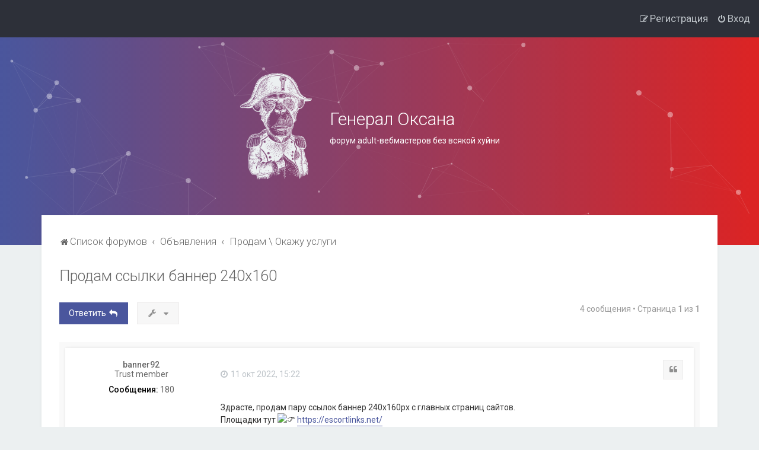

--- FILE ---
content_type: text/html; charset=UTF-8
request_url: https://generaloksana.com/viewtopic.php?f=5&t=6749&p=101530&sid=fab7a41107e2a43885e3279d4249f1cb
body_size: 8522
content:
<!DOCTYPE html>
<html dir="ltr" lang="ru">
<head>
<meta charset="utf-8" />

<meta http-equiv="X-UA-Compatible" content="IE=edge">
<meta name="viewport" content="width=device-width, initial-scale=1" />

<title>Продам ссылки баннер 240x160 - Генерал Оксана</title>


	<link rel="canonical" href="https://generaloksana.com/viewtopic.php?t=6749">

<link rel="manifest" href="/images/favicon/site.webmanifest">
<link rel="icon" type="image/png" sizes="32x32" href="/images/favicon/favicon-32x32.png">
<link rel="icon" type="image/png" sizes="16x16" href="/images/favicon/favicon-16x16.png">
<link rel="apple-touch-icon" sizes="180x180" href="/images/favicon/apple-touch-icon.png">
<link rel="mask-icon" color="#5bbad5" href="/images/favicon/safari-pinned-tab.svg">
<meta name="msapplication-config" content="/images/favicon/browserconfig.xml">
<meta name="msapplication-TileColor" content="#9f00a7">
<meta name="theme-color" content="#ffffff">



	<link href="https://fonts.googleapis.com/css?family=Roboto:300,400,500" rel="stylesheet">
    <style type="text/css">body {font-family: "Roboto", Arial, Helvetica, sans-serif; font-size: 14px;}</style>


<link href="./assets/css/font-awesome.min.css?assets_version=86" rel="stylesheet">
<link href="./styles/Milk_v2/theme/stylesheet.css?assets_version=86" rel="stylesheet">
<link href="./styles/Milk_v2/theme/ru/stylesheet.css?assets_version=86?assets_version=86" rel="stylesheet">

<link href="./styles/Milk_v2/theme/blank.css?assets_version=86" rel="stylesheet" class="colour_switch_link"  />


        	<link href="./styles/Milk_v2/theme/colour-presets/Warm_Sunset.css?assets_version=86" rel="stylesheet" class="preset_stylesheet">
    
<link href="./styles/Milk_v2/theme/animate.css" rel="stylesheet" />
<style type="text/css">
	#nav-main, #logo, #site-description h1, #site-description p, #nav-breadcrumbs, #page-body {
		transform: translateY(-15px);
		transition: .75s ease-in-out;
	}
</style>


<style type="text/css">
			.forums .row-item:before, .topics .row-item:before, .pmlist .row-item:before, .cplist .row-item:before {
			border-radius: 50%;
		}
	

	
</style>







<!--[if lte IE 9]>
	<link href="./styles/Milk_v2/theme/tweaks.css?assets_version=86" rel="stylesheet">
<![endif]-->

<style type="text/css">
    .mention {
        color: #ff0000;
    }
</style>

<link href="./ext/alfredoramos/simplespoiler/styles/all/theme/css/common.css?assets_version=86" rel="stylesheet" media="screen" />
<link href="./ext/alfredoramos/simplespoiler/styles/prosilver/theme/css/style.css?assets_version=86" rel="stylesheet" media="screen" />
<link href="./ext/alfredoramos/simplespoiler/styles/prosilver/theme/css/colors.css?assets_version=86" rel="stylesheet" media="screen" />
<link href="./ext/bb3mobi/lastpostavatar/styles/all/theme/lastpostavatar.css?assets_version=86" rel="stylesheet" media="screen" />
<link href="./ext/boardtools/quickreply/styles/all/theme/quickreply_main.css?assets_version=86" rel="stylesheet" media="screen" />
<link href="./ext/boardtools/quickreply/styles/all/theme/quickreply.css?assets_version=86" rel="stylesheet" media="screen" />
<link href="./ext/gfksx/thanksforposts/styles/prosilver/theme/thanks.css?assets_version=86" rel="stylesheet" media="screen" />
<link href="./ext/paul999/mention/styles/all/theme/mention.css?assets_version=86" rel="stylesheet" media="screen" />

<link href="./styles/Milk_v2/theme/extensions.css?assets_version=86" rel="stylesheet">




</head>
<body id="phpbb" class="nojs notouch section-viewtopic ltr  body-layout-Fluid content_block_header_block high_contrast_links navbar_o_header css_icons_enabled">

    <div id="wrap" class="wrap">
        <a id="top" class="top-anchor" accesskey="t"></a>

        <div id="page-header">


                <div class="navbar" role="navigation">
	<div class="inner">

	<ul id="nav-main" class="nav-main linklist" role="menubar">

		
		<li id="quick-links" class="quick-links dropdown-container responsive-menu hidden" data-skip-responsive="true">
			<a href="#" class="dropdown-trigger">
				<i class="icon fa-bars fa-fw" aria-hidden="true"></i><span>Ссылки</span>
			</a>
			<div class="dropdown">
				<div class="pointer"><div class="pointer-inner"></div></div>
				<ul class="dropdown-contents" role="menu">
					
					
					<li class="separator"></li>

									</ul>
			</div>
		</li>

									
			<li class="rightside"  data-skip-responsive="true">
			<a href="./ucp.php?mode=login&amp;redirect=viewtopic.php%3Ff%3D5%26p%3D101530%26t%3D6749&amp;sid=92f224fee60d380cbfc2075a74e47579" title="Вход" accesskey="x" role="menuitem">
				<i class="icon fa-power-off fa-fw" aria-hidden="true"></i><span>Вход</span>
			</a>
		</li>
					<li class="rightside" data-skip-responsive="true">
				<a href="./ucp.php?mode=register&amp;sid=92f224fee60d380cbfc2075a74e47579" role="menuitem">
					<i class="icon fa-pencil-square-o  fa-fw" aria-hidden="true"></i><span>Регистрация</span>
				</a>
			</li>
					    	</ul>

	</div>
</div>

            	
            <div class="headerbar" role="banner"
				 data-parallax="scroll" data-image-src="">
				
				<div class="forum_header">

					<div class="headerbar_overlay_container headerbar_overlay_active">
					</div>
											<div class="particles_container" id="particles-js">
							<!-- Headerbar Elements Start -->



								<div id="site-description" class="site-description">
																			<a class="logo-description" href="./?sid=92f224fee60d380cbfc2075a74e47579" title="Список форумов">
																							<img src="https://generaloksana.com/ext/planetstyles/flightdeck/store/logo.png" width="141" height="200" alt="">
																						<h1>Генерал Оксана</h1>
											<p>форум adult-вебмастеров без всякой хуйни</p>
										</a>
																	</div>



							<!-- Headerbar Elements End -->
						</div>
										

				</div><!-- /.forum_header -->

            </div><!-- /.headerbar -->
            

        </div><!-- /#page-header -->

        <div id="inner-wrap">

        


		<ul id="nav-breadcrumbs" class="nav-breadcrumbs linklist navlinks" role="menubar">
								<li class="breadcrumbs" itemscope itemtype="http://schema.org/BreadcrumbList">
										<span class="crumb"  itemtype="http://schema.org/ListItem" itemprop="itemListElement" itemscope><a href="./?sid=92f224fee60d380cbfc2075a74e47579" itemprop="item" accesskey="h" data-navbar-reference="index"><i class="icon fa-home fa-fw"></i><span itemprop="name">Список форумов</span></a><meta itemprop="position" content="1" /></span>
 
																			<span class="crumb"  itemtype="http://schema.org/ListItem" itemprop="itemListElement" itemscope data-forum-id="16"><a href="./viewforum.php?f=16&amp;sid=92f224fee60d380cbfc2075a74e47579" itemprop="item"><span itemprop="name">Объявления</span></a><meta itemprop="position" content="2" /></span>
																							<span class="crumb"  itemtype="http://schema.org/ListItem" itemprop="itemListElement" itemscope data-forum-id="5"><a href="./viewforum.php?f=5&amp;sid=92f224fee60d380cbfc2075a74e47579" itemprop="item"><span itemprop="name">Продам \ Окажу услуги</span></a><meta itemprop="position" content="3" /></span>
												</li>
		 
			</ul>


        
        <a id="start_here" class="anchor"></a>
        <div id="page-body" class="page-body" role="main">
            
            
            

<div class="postprofile_container postprofile_Left">

<h2 class="topic-title"><a href="./viewtopic.php?f=5&amp;t=6749&amp;sid=92f224fee60d380cbfc2075a74e47579">Продам ссылки баннер 240x160</a></h2>
<!-- NOTE: remove the style="display: none" when you want to have the forum description on the topic body -->



<div class="action-bar bar-top">
	
			<a href="./posting.php?mode=reply&amp;f=5&amp;t=6749&amp;sid=92f224fee60d380cbfc2075a74e47579" class="button specialbutton" title="Ответить">
							<span>Ответить</span> <i class="icon fa-reply fa-fw" aria-hidden="true"></i>
					</a>
	
			<div class="dropdown-container dropdown-button-control topic-tools">
		<span title="Управление темой" class="button button-secondary dropdown-trigger dropdown-select">
			<i class="icon fa-wrench fa-fw" aria-hidden="true"></i>
			<span class="caret"><i class="icon fa-sort-down fa-fw" aria-hidden="true"></i></span>
		</span>
		<div class="dropdown">
			<div class="pointer"><div class="pointer-inner"></div></div>
			<ul class="dropdown-contents">
																												<li>
					<a href="./viewtopic.php?f=5&amp;t=6749&amp;sid=92f224fee60d380cbfc2075a74e47579&amp;view=print" title="Версия для печати" accesskey="p">
						<i class="icon fa-print fa-fw" aria-hidden="true"></i><span>Версия для печати</span>
					</a>
				</li>
											</ul>
		</div>
	</div>
	
	
			<div class="pagination">
			4 сообщения
							&bull; Страница <strong>1</strong> из <strong>1</strong>
					</div>
		</div>




<div class="viewtopic_wrapper">

	<div id="qr_posts">
<div class="post-container">
		<div id="p100853" class="post has-profile bg2">
		<div class="inner">

		<dl class="postprofile" id="profile100853">
			<dt class="has-profile-rank no-avatar">
				<div class="avatar-container">
																			</div>
								<a href="./memberlist.php?mode=viewprofile&amp;u=1375&amp;sid=92f224fee60d380cbfc2075a74e47579" class="username">banner92</a>											</dt>


						<dd class="profile-rank">Trust member</dd>			
		<dd class="profile-posts"><strong>Сообщения:</strong> 180</dd>		<dd class="profile-joined clutter"><strong>Зарегистрирован:</strong> 15 сен 2018, 09:08</dd>		
		
						
						
		</dl>

		<div class="postbody">
						<div id="post_content100853">

						<h3 class="first"><!-- <a href="./viewtopic.php?p=100853&amp;sid=92f224fee60d380cbfc2075a74e47579#p100853">Продам ссылки баннер 240x160</a> --></h3>

													<ul class="post-buttons">
																																									<li>
							<a href="./posting.php?mode=quote&amp;f=5&amp;p=100853&amp;sid=92f224fee60d380cbfc2075a74e47579" title="Ответить с цитатой" class="button button-icon-only">
								<i class="icon fa-quote-left fa-fw" aria-hidden="true"></i><span class="sr-only">Цитата</span>
							</a>
						</li>
															</ul>
							
						<p class="author">
																	<a class="unread" href="./viewtopic.php?p=100853&amp;sid=92f224fee60d380cbfc2075a74e47579#p100853" title="Сообщение"><i class="icon fa-clock-o"></i> <time datetime="2022-10-11T12:22:39+00:00">11 окт 2022, 15:22</time></a>
			</p>
			
			
			
			<div class="content">Здрасте, продам пару ссылок баннер 240x160px с главных страниц сайтов.<br>
Площадки тут <img alt="👉" class="emoji smilies" draggable="false" src="//twemoji.maxcdn.com/2/svg/1f449.svg"> <a href="https://escortlinks.net/" class="postlink" target="_blank" rel="noopener noreferrer">https://escortlinks.net/</a><br>
<br>
Telegram: @gavnata</div>
            
			
													<div class="notice">
					Последний раз редактировалось <a href="./memberlist.php?mode=viewprofile&amp;u=1375&amp;sid=92f224fee60d380cbfc2075a74e47579" class="username">banner92</a> 07 апр 2023, 11:56, всего редактировалось 2 раза.
									</div>
			
						<div id='list_thanks100853'>
</div>
<div id='div_post_reput100853'>
</div>
			
						</div>

		</div>

				<div class="back2top">
						<a href="#top" class="top" title="Вернуться к началу">
				<i class="icon fa-chevron-circle-up fa-fw icon-gray" aria-hidden="true"></i>
				<span class="sr-only">Вернуться к началу</span>
			</a>
					</div>
		
		</div>
	</div>

	<pre id="qr_author_p100853" style="display: none;" data-id="1375">banner92</pre>
</div><!-- /.post-container -->

	<div class="post-container">
		<div id="p101422" class="post has-profile bg1">
		<div class="inner">

		<dl class="postprofile" id="profile101422">
			<dt class="has-profile-rank no-avatar">
				<div class="avatar-container">
																			</div>
								<a href="./memberlist.php?mode=viewprofile&amp;u=1375&amp;sid=92f224fee60d380cbfc2075a74e47579" class="username">banner92</a>											</dt>


						<dd class="profile-rank">Trust member</dd>			
		<dd class="profile-posts"><strong>Сообщения:</strong> 180</dd>		<dd class="profile-joined clutter"><strong>Зарегистрирован:</strong> 15 сен 2018, 09:08</dd>		
		
						
						
		</dl>

		<div class="postbody">
						<div id="post_content101422">

						<h3 ><!-- <a href="./viewtopic.php?p=101422&amp;sid=92f224fee60d380cbfc2075a74e47579#p101422">Продам ссылки баннер 240x160</a> --></h3>

													<ul class="post-buttons">
																																									<li>
							<a href="./posting.php?mode=quote&amp;f=5&amp;p=101422&amp;sid=92f224fee60d380cbfc2075a74e47579" title="Ответить с цитатой" class="button button-icon-only">
								<i class="icon fa-quote-left fa-fw" aria-hidden="true"></i><span class="sr-only">Цитата</span>
							</a>
						</li>
															</ul>
							
						<p class="author">
																	<a class="unread" href="./viewtopic.php?p=101422&amp;sid=92f224fee60d380cbfc2075a74e47579#p101422" title="Сообщение"><i class="icon fa-clock-o"></i> <time datetime="2023-04-07T08:46:55+00:00">07 апр 2023, 11:46</time></a>
			</p>
			
			
			
			<div class="content">Добавил еще два сайта sexgif.vip 6$/месяц, droch.net 24$/месяц баннер сквозной низ!<br>
Другие форматы размещения+немного статистики<br>
<a href="https://droch.net/ads/" class="postlink" target="_blank" rel="noopener noreferrer">https://droch.net/ads/</a></div>
            
			
													<div class="notice">
					Последний раз редактировалось <a href="./memberlist.php?mode=viewprofile&amp;u=1375&amp;sid=92f224fee60d380cbfc2075a74e47579" class="username">banner92</a> 22 май 2023, 09:56, всего редактировалось 2 раза.
									</div>
			
						<div id='list_thanks101422'>
</div>
<div id='div_post_reput101422'>
</div>
			
						</div>

		</div>

				<div class="back2top">
						<a href="#top" class="top" title="Вернуться к началу">
				<i class="icon fa-chevron-circle-up fa-fw icon-gray" aria-hidden="true"></i>
				<span class="sr-only">Вернуться к началу</span>
			</a>
					</div>
		
		</div>
	</div>

	<pre id="qr_author_p101422" style="display: none;" data-id="1375">banner92</pre>
</div><!-- /.post-container -->

	<div class="post-container">
		<div id="p101462" class="post has-profile bg2">
		<div class="inner">

		<dl class="postprofile" id="profile101462">
			<dt class="has-profile-rank no-avatar">
				<div class="avatar-container">
																			</div>
								<a href="./memberlist.php?mode=viewprofile&amp;u=1375&amp;sid=92f224fee60d380cbfc2075a74e47579" class="username">banner92</a>											</dt>


						<dd class="profile-rank">Trust member</dd>			
		<dd class="profile-posts"><strong>Сообщения:</strong> 180</dd>		<dd class="profile-joined clutter"><strong>Зарегистрирован:</strong> 15 сен 2018, 09:08</dd>		
		
						
						
		</dl>

		<div class="postbody">
						<div id="post_content101462">

						<h3 ><!-- <a href="./viewtopic.php?p=101462&amp;sid=92f224fee60d380cbfc2075a74e47579#p101462">Продам ссылки баннер 240x160</a> --></h3>

													<ul class="post-buttons">
																																									<li>
							<a href="./posting.php?mode=quote&amp;f=5&amp;p=101462&amp;sid=92f224fee60d380cbfc2075a74e47579" title="Ответить с цитатой" class="button button-icon-only">
								<i class="icon fa-quote-left fa-fw" aria-hidden="true"></i><span class="sr-only">Цитата</span>
							</a>
						</li>
															</ul>
							
						<p class="author">
																	<a class="unread" href="./viewtopic.php?p=101462&amp;sid=92f224fee60d380cbfc2075a74e47579#p101462" title="Сообщение"><i class="icon fa-clock-o"></i> <time datetime="2023-04-24T06:53:49+00:00">24 апр 2023, 09:53</time></a>
			</p>
			
			
			
			<div class="content">Сайт: <a href="https://asiporno.com/" class="postlink" target="_blank" rel="noopener noreferrer">https://asiporno.com/</a>. Свободно 2 места. Траф вроде прет вверх. Цена всего лишь 12$/месяц<br>
<br>
<img src="https://asiporno.com/img/img.png" class="postimage" alt="Изображение"></div>
            
			
									
						<div id='list_thanks101462'>
</div>
<div id='div_post_reput101462'>
</div>
			
						</div>

		</div>

				<div class="back2top">
						<a href="#top" class="top" title="Вернуться к началу">
				<i class="icon fa-chevron-circle-up fa-fw icon-gray" aria-hidden="true"></i>
				<span class="sr-only">Вернуться к началу</span>
			</a>
					</div>
		
		</div>
	</div>

	<pre id="qr_author_p101462" style="display: none;" data-id="1375">banner92</pre>
</div><!-- /.post-container -->

	<div class="post-container">
		<div id="p101530" class="post has-profile bg1">
		<div class="inner">

		<dl class="postprofile" id="profile101530">
			<dt class="has-profile-rank no-avatar">
				<div class="avatar-container">
																			</div>
								<a href="./memberlist.php?mode=viewprofile&amp;u=1375&amp;sid=92f224fee60d380cbfc2075a74e47579" class="username">banner92</a>											</dt>


						<dd class="profile-rank">Trust member</dd>			
		<dd class="profile-posts"><strong>Сообщения:</strong> 180</dd>		<dd class="profile-joined clutter"><strong>Зарегистрирован:</strong> 15 сен 2018, 09:08</dd>		
		
						
						
		</dl>

		<div class="postbody">
						<div id="post_content101530">

						<h3 ><!-- <a href="./viewtopic.php?p=101530&amp;sid=92f224fee60d380cbfc2075a74e47579#p101530">Продам ссылки баннер 240x160</a> --></h3>

													<ul class="post-buttons">
																																									<li>
							<a href="./posting.php?mode=quote&amp;f=5&amp;p=101530&amp;sid=92f224fee60d380cbfc2075a74e47579" title="Ответить с цитатой" class="button button-icon-only">
								<i class="icon fa-quote-left fa-fw" aria-hidden="true"></i><span class="sr-only">Цитата</span>
							</a>
						</li>
															</ul>
							
						<p class="author">
																	<a class="unread" href="./viewtopic.php?p=101530&amp;sid=92f224fee60d380cbfc2075a74e47579#p101530" title="Сообщение"><i class="icon fa-clock-o"></i> <time datetime="2023-05-22T06:56:14+00:00">22 май 2023, 09:56</time></a>
			</p>
			
			
			
			<div class="content"><a href="https://goliedevki.net/" class="postlink" target="_blank" rel="noopener noreferrer">https://goliedevki.net/</a>: Сайт с яндекс трафиком. 9$/месяц<br>
<img src="https://escortlinks.net/img/golie.png" class="postimage" alt="Изображение"><br>
<br>
<a href="https://sexgif.vip/" class="postlink" target="_blank" rel="noopener noreferrer">https://sexgif.vip/</a>: 6$/месяц<br>
<img src="https://escortlinks.net/img/gif.png" class="postimage" alt="Изображение"></div>
            
			
									
						<div id='list_thanks101530'>
</div>
<div id='div_post_reput101530'>
</div>
			
						</div>

		</div>

				<div class="back2top">
						<a href="#top" class="top" title="Вернуться к началу">
				<i class="icon fa-chevron-circle-up fa-fw icon-gray" aria-hidden="true"></i>
				<span class="sr-only">Вернуться к началу</span>
			</a>
					</div>
		
		</div>
	</div>

	<pre id="qr_author_p101530" style="display: none;" data-id="1375">banner92</pre>
</div><!-- /.post-container -->
</div>
<div id="qr_temp_container" style="display: none;"></div>


</div>


	<div class="action-bar bar-bottom">
	
			<a href="./posting.php?mode=reply&amp;f=5&amp;t=6749&amp;sid=92f224fee60d380cbfc2075a74e47579" class="button specialbutton" title="Ответить">
							<span>Ответить</span> <i class="icon fa-reply fa-fw" aria-hidden="true"></i>
					</a>
		
		<div class="dropdown-container dropdown-button-control topic-tools">
		<span title="Управление темой" class="button button-secondary dropdown-trigger dropdown-select">
			<i class="icon fa-wrench fa-fw" aria-hidden="true"></i>
			<span class="caret"><i class="icon fa-sort-down fa-fw" aria-hidden="true"></i></span>
		</span>
		<div class="dropdown">
			<div class="pointer"><div class="pointer-inner"></div></div>
			<ul class="dropdown-contents">
																												<li>
					<a href="./viewtopic.php?f=5&amp;t=6749&amp;sid=92f224fee60d380cbfc2075a74e47579&amp;view=print" title="Версия для печати" accesskey="p">
						<i class="icon fa-print fa-fw" aria-hidden="true"></i><span>Версия для печати</span>
					</a>
				</li>
											</ul>
		</div>
	</div>

			<form method="post" action="./viewtopic.php?f=5&amp;t=6749&amp;sid=92f224fee60d380cbfc2075a74e47579">
		<div class="dropdown-container dropdown-container-left dropdown-button-control sort-tools">
	<span title="Настройки отображения и сортировки" class="button button-secondary dropdown-trigger dropdown-select">
		<i class="icon fa-sort-amount-asc fa-fw" aria-hidden="true"></i>
		<span class="caret"><i class="icon fa-sort-down fa-fw" aria-hidden="true"></i></span>
	</span>
	<div class="dropdown hidden">
		<div class="pointer"><div class="pointer-inner"></div></div>
		<div class="dropdown-contents">
			<fieldset class="display-options">
							<label>Показать: <select name="st" id="st"><option value="0" selected="selected">Все сообщения</option><option value="1">1 день</option><option value="7">7 дней</option><option value="14">2 недели</option><option value="30">1 месяц</option><option value="90">3 месяца</option><option value="180">6 месяцев</option><option value="365">1 год</option></select></label>
								<label>Поле сортировки: <select name="sk" id="sk"><option value="a">Автор</option><option value="t" selected="selected">Время размещения</option><option value="s">Заголовок</option></select></label>
				<label>Порядок: <select name="sd" id="sd"><option value="a" selected="selected">по возрастанию</option><option value="d">по убыванию</option></select></label>
								<hr class="dashed" />
				<input type="submit" class="button2" name="sort" value="Перейти" />
						</fieldset>
		</div>
	</div>
</div>
		</form>
	
	
	
			<div class="pagination">
			4 сообщения
							&bull; Страница <strong>1</strong> из <strong>1</strong>
					</div>
	</div>

<script type="text/javascript">
//<![CDATA[
var quickreply = {};

// Special features for QuickReply - settings.
quickreply.special = {
	hideSubject: true};

// Special features for QuickReply - functions.
quickreply.special.functions = {};
//]]>
</script>


<div class="action-bar actions-jump">
		<p class="jumpbox-return">
		<a href="./viewforum.php?f=5&amp;sid=92f224fee60d380cbfc2075a74e47579" class="left-box arrow-left" accesskey="r">
			<i class="icon fa-angle-left fa-fw icon-black" aria-hidden="true"></i><span>Вернуться в «Продам \ Окажу услуги»</span>
		</a>
	</p>
	
		<div class="jumpbox dropdown-container dropdown-container-right dropdown-up dropdown-left dropdown-button-control" id="jumpbox">
			<span title="Перейти" class="button button-secondary dropdown-trigger dropdown-select">
				<span>Перейти</span>
				<span class="caret"><i class="icon fa-sort-down fa-fw" aria-hidden="true"></i></span>
			</span>
		<div class="dropdown">
			<div class="pointer"><div class="pointer-inner"></div></div>
			<ul class="dropdown-contents">
																				<li><a href="./viewforum.php?f=15&amp;sid=92f224fee60d380cbfc2075a74e47579" class="jumpbox-cat-link"> <span> Основной раздел</span></a></li>
																<li><a href="./viewforum.php?f=6&amp;sid=92f224fee60d380cbfc2075a74e47579" class="jumpbox-sub-link"><span class="spacer"></span> <span>&#8627; &nbsp; Новичкам</span></a></li>
																<li><a href="./viewforum.php?f=16&amp;sid=92f224fee60d380cbfc2075a74e47579" class="jumpbox-cat-link"> <span> Объявления</span></a></li>
																<li><a href="./viewforum.php?f=4&amp;sid=92f224fee60d380cbfc2075a74e47579" class="jumpbox-sub-link"><span class="spacer"></span> <span>&#8627; &nbsp; Куплю \ Требуются услуги</span></a></li>
																<li><a href="./viewforum.php?f=5&amp;sid=92f224fee60d380cbfc2075a74e47579" class="jumpbox-sub-link"><span class="spacer"></span> <span>&#8627; &nbsp; Продам \ Окажу услуги</span></a></li>
											</ul>
		</div>
	</div>

	</div>


</div>

					

                                    </div>

            
            	</div><!-- /#inner-wrap -->

                

            <div id="page-footer" class="page-footer" role="contentinfo">
                <div class="navbar_footer" role="navigation">
	<div class="inner">

	<ul id="nav-footer" class="nav-footer linklist" role="menubar">
		<li class="breadcrumbs">
									<span class="crumb"><a href="./?sid=92f224fee60d380cbfc2075a74e47579" data-navbar-reference="index"><i class="icon fa-home fa-fw" aria-hidden="true"></i><span>Список форумов</span></a></span>					</li>
		
				<li class="rightside">Часовой пояс: <span title="Европа/Москва">UTC+03:00</span></li>
							<li class="rightside">
				<a href="./ucp.php?mode=delete_cookies&amp;sid=92f224fee60d380cbfc2075a74e47579" data-ajax="true" data-refresh="true" role="menuitem">
					<i class="icon fa-trash fa-fw" aria-hidden="true"></i><span>Удалить cookies</span>
				</a>
			</li>
														<li class="rightside" data-last-responsive="true">
				<a href="./memberlist.php?mode=contactadmin&amp;sid=92f224fee60d380cbfc2075a74e47579" role="menuitem">
					<i class="icon fa-envelope fa-fw" aria-hidden="true"></i><span>Связаться с администрацией</span>
				</a>
			</li>
			</ul>

	</div>
</div>

                <div id="darkenwrapper" class="darkenwrapper" data-ajax-error-title="Ошибка AJAX" data-ajax-error-text="При обработке запроса произошла ошибка." data-ajax-error-text-abort="Запрос прерван пользователем." data-ajax-error-text-timeout="Время запроса истекло; повторите попытку." data-ajax-error-text-parsererror="При выполнении запроса возникла непредвиденная ошибка, и сервер вернул неверный ответ.">
                    <div id="darken" class="darken">&nbsp;</div>
                </div>

                <div id="phpbb_alert" class="phpbb_alert" data-l-err="Ошибка" data-l-timeout-processing-req="Время выполнения запроса истекло.">
                    <a href="#" class="alert_close">
                        <i class="icon fa-times-circle fa-fw" aria-hidden="true"></i>
                    </a>
                    <h3 class="alert_title">&nbsp;</h3><p class="alert_text"></p>
                </div>
                <div id="phpbb_confirm" class="phpbb_alert">
                    <a href="#" class="alert_close">
                        <i class="icon fa-times-circle fa-fw" aria-hidden="true"></i>
                    </a>
                    <div class="alert_text"></div>
                </div>
            </div>



            <div class="copyright_bar">
                                                            </div>

            </div> <!-- /#wrap -->

            <div style="display: none;">
                <a id="bottom" class="anchor" accesskey="z"></a>
                            </div>

            <script type="text/javascript" src="./assets/javascript/jquery-3.4.1.min.js?assets_version=86"></script>

            
            <script type="text/javascript" src="./assets/javascript/core.js?assets_version=86"></script>

			            	            
                                                                    
                        
            
            
            
            <script>
(function($) {  // Avoid conflicts with other libraries

'use strict';

	phpbb.addAjaxCallback('reporttosfs', function(data) {
		if (data.postid !== "undefined") {
			$('#sfs' + data.postid).hide();
			phpbb.closeDarkenWrapper(5000);
		}
	});

})(jQuery);
</script>
                        <script src="./ext/boardtools/quickreply/styles/all/template/quickreply_special.js?assets_version=86"></script>
<script src="./styles/Milk_v2/template/parallax.js?assets_version=86"></script>
<script src="./styles/Milk_v2/template/tooltipster.bundle.min.js?assets_version=86"></script>
<script src="./styles/Milk_v2/template/jquery.collapse.js?assets_version=86"></script>
<script src="./styles/Milk_v2/template/jquery.collapse_storage.js?assets_version=86"></script>
<script src="./styles/Milk_v2/template/forum_fn.js?assets_version=86"></script>
<script src="./styles/prosilver/template/ajax.js?assets_version=86"></script>
<script src="./ext/alfredoramos/simplespoiler/styles/all/theme/js/details-element-polyfill.min.js?assets_version=86"></script>
<script src="./ext/alfredoramos/simplespoiler/styles/all/theme/js/spoiler.js?assets_version=86"></script>


                            <script type="text/javascript">
					/* Identify the height of headerbar */
					var headerbar_height = $('.headerbar').height();
					/* Match particle container height to headerbar. Creates window for canvas */
					$('.particles_container').css({'height': headerbar_height});

					/* Dynamically apply width to site desc container, maximising clickable area behind it. We only need this to happen when particles are enabled. */
					var logo_width = $('.site-description').width();
					var logo_width_fix = (logo_width+2); /* Caters for retina devices where the width is defined as a decimal. Obvs we can't set a decimal pixel width */
					$('.site-description').css({'width': logo_width_fix});
				</script>
				<script src="./styles/Milk_v2/template/particles.js"></script>
                <script src="./styles/Milk_v2/template/particles.app.js"></script>

                <script type="text/javascript">
					/* Reposition the canvas so it aligns with headerbar */
					$('canvas.particles-js-canvas-el').css({'margin-top': -headerbar_height});
				</script>
            
			<script type="text/javascript">
            $(function($) {
                var num_cols = 3,
                container = $('.sub-forumlist'),
                listItem = 'li',
                listClass = 'sub-list';
                container.each(function() {
                    var items_per_col = new Array(),
                    items = $(this).find(listItem),
                    min_items_per_col = Math.floor(items.length / num_cols),
                    difference = items.length - (min_items_per_col * num_cols);
                    for (var i = 0; i < num_cols; i++) {
                        if (i < difference) {
                            items_per_col[i] = min_items_per_col + 1;
                        } else {
                            items_per_col[i] = min_items_per_col;
                        }
                    }
                    for (var i = 0; i < num_cols; i++) {
                        $(this).append($('<ul ></ul>').addClass(listClass));
                        for (var j = 0; j < items_per_col[i]; j++) {
                            var pointer = 0;
                            for (var k = 0; k < i; k++) {
                                pointer += items_per_col[k];
                            }
                            $(this).find('.' + listClass).last().append(items[j + pointer]);
                        }
                    }
                });
            });
            </script>

			

            
            <script type="text/javascript">
                // Add user icon in front of forumlist mods
            	$("span.forumlist_mods a").each(function(i) {
            		$(this).prepend("<i class='icon fa-shield fa-fw'></i>");
            	});
            	// Remove the comma seperator
            	$("span.forumlist_mods").each(function() {
            		$(this).html($(this).html().replace(/,/g , ''));
            	});
            </script>

                        <script type="text/javascript">
        		// Animate Forumlist and other things
        		// Add a small transition delay to each block for nice effect
        		$("#nav-main, #logo, #site-description h1, #site-description p, #nav-breadcrumbs, #page-body").each(function(i) {
        			$(this).addClass("animated fadeIn");

        			var transitiondelay = (('0.' + (i+1)))/2 + 's';
        			$(this).css({
        				"transform": 'translateY(0px)',
        				"transition-delay": transitiondelay,
        				"animation-delay": transitiondelay
        			});
        			 console.log(transitiondelay);
                });             
            </script>
            
            
      
			        <a href="#" class="scrollToTop"><span class="fa fa-arrow-up"></span></a>
      
</body>
</html>
